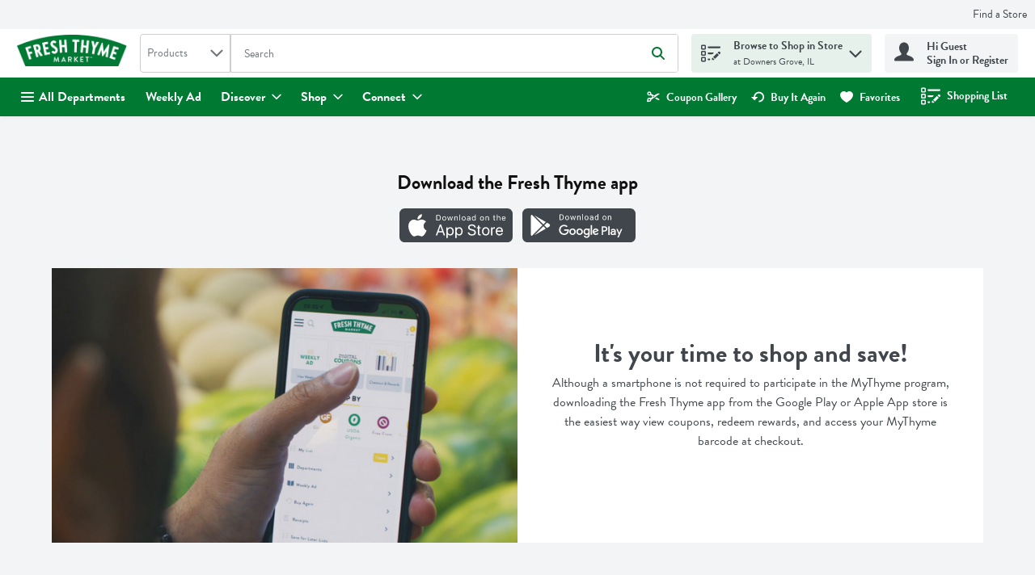

--- FILE ---
content_type: application/javascript; charset=UTF-8
request_url: https://ww2.freshthyme.com/static/js/PageTopperV1.d21bc1bc.chunk.js
body_size: 3271
content:
/*! For license information please see PageTopperV1.d21bc1bc.chunk.js.LICENSE.txt */
"use strict";(self.__LOADABLE_LOADED_CHUNKS__=self.__LOADABLE_LOADED_CHUNKS__||[]).push([[1036,9109],{37970:(n,e,t)=>{t.r(e),t.d(e,{default:()=>L});var a,o,r=t(67294),i=t(29163),c=t(59984),l=t(69108),d=t(41061),m=t(77871),s=t(71107),g=function(n,e){return Object.defineProperty?Object.defineProperty(n,"raw",{value:e}):n.raw=e,n},u=i.ZP.div.withConfig({displayName:"CmsExtraLargeBanner2",componentId:"-z4ono3"})((function(n){var e=n.isReversed;return"\n     width: 100%;\n      display: flex;\n      flex-direction: ".concat(e?"row-reverse":"row",";   \n\n      ").concat((0,c.Z)("sm")," {\n        flex-direction: column;\n      }\n\n      ").concat((0,c.Z)("md",{noUpper:!0}),"{\n        height: 340px;\n      }\n    ")})),p=i.ZP.div.withConfig({displayName:"CmsExtraLargeBanner2Content",componentId:"-cq3ztz"})((function(n){var e=n.theme,t=n.isDark;return"\n    width: 100%;\n    padding: ".concat(l.W0.sm,";\n    background-color: ").concat(t?e.colors.brandColors.primary2:e.colors.uiColors.greyscale1,";\n    color: ").concat(t?e.colors.uiColors.greyscale1:e.colors.uiColors.greyscale7,";\n    display: flex;\n    justify-content: center;\n    align-items: center;\n    \n    ").concat((0,c.Z)("md",{noUpper:!0})," {\n      width: 50%;\n    }\n\n    ").concat((0,c.Z)("sm")," {\n      padding: 0;\n      display: flex;\n      width: 100%;\n      margin: auto;\n    }\n  ")})),h=i.ZP.div.withConfig({displayName:"CmsExtraLargeBanner2ImageWrapper",componentId:"-6vz1g6"})((function(n){var e=n.separate;return"\n  width: 100%;\n\n  ".concat(!e&&"\n    ".concat((0,c.Z)("md",{noUpper:!0})," {\n      width: 50%;\n    }\n  "),";\n")})),f=i.ZP.div.withConfig({displayName:"CmsExtraLargeBanner2Image",componentId:"-18b0lid"})((function(n){var e=n.imageSizes,t=n.separate;return"   \n    background-position-x: center;\n    background-repeat: no-repeat;\n    background-size: cover;\n    min-height: 200px;\n    height: 100%;  \n    ".concat((0,m.Z)(e,d.h2.Small),"\n\n    ").concat((0,c.Z)("md")," {\n      ").concat((0,m.Z)(e,d.h2.Medium),"\n    }\n    ").concat(t&&"\n    ".concat((0,c.Z)("md",{noUpper:!0})," {\n     min-height: 340px;  \n    }\n  "),";\n\n    ").concat((0,c.Z)("lg",{noLower:!0})," {\n      ").concat((0,m.Z)(e,d.h2.Large),"\n    }\n  ")})),x=i.ZP.h1.withConfig({displayName:"TextAndButtonHeading",componentId:"-1339q99"})((function(n){var e=n.theme;return"\n    color: ".concat(e.cms.heading.color,";\n    margin: ").concat(l.W0.xs," 0;\n    width: 100%;\n  ")})),y=(0,i.ZP)(s.Z).withConfig({displayName:"ReadMoreWrapperStyled",componentId:"-3fni0n"})(a||(a=g(["\n  width: 100%;\n"],["\n  width: 100%;\n"]))),v=i.ZP.p.withConfig({displayName:"TextAndButtonBodyText",componentId:"-1gxarmm"})((function(n){var e=n.textAlignment,t=n.theme;return"\n    width: 100%;\n    text-align: ".concat(e,";\n    color: ").concat(t.cms.heading.color,";\n  ")})),C=i.ZP.div.withConfig({displayName:"TextAndButtonWrapper",componentId:"-18yrudv"})((function(n){var e=n.alignment;return"\n    background-color: inherit;\n    display: flex;\n    flex-direction: column;\n    align-items: center;\n    width: 100%;\n    padding: ".concat(l.W0.md,";\n    ").concat(void 0!==e&&"text-align: ".concat(e.toLowerCase()),";\n    overflow: auto;\n\n    ").concat((0,c.Z)("sm")," {\n      padding: ").concat(l.W0.sm,";\n    }\n    ").concat((0,c.Z)("md")," {\n      padding: ").concat(l.W0.xs,";\n    }\n  ")})),w=i.ZP.div.withConfig({displayName:"TextAndButtonLinkWrapper",componentId:"-16r5ymt"})(o||(o=g(["\n  width: 100%;\n  padding-top: ",";\n"],["\n  width: 100%;\n  padding-top: ",";\n"])),l.W0.sm),B=t(58050),b=t(83122);const L=function(n){var e={ButtonText:n.ButtonText||"",BodyText:n.BodyText||"",Link:n.Link||"",ImageAlignment:function(n,e){var t=!!n&&n.toLowerCase();return t&&"right"===t?d.v2.Right:e}(n.ImageAlignment,d.v2.Right),BannerImageSizes:(0,b.Z)(n.BannerImageSizes),TextAlignment:function(n,e){var t=n.toLowerCase();return"center"===t?d.v2.Center:"right"===t?d.v2.Right:"left"===t?d.v2.Left:e}(n.TextAlignment,d.v2.Center),HeadingText:n.HeadingText||"",DarkStyle:n.DarkStyle,LinkOpenMode:n.LinkOpenMode||"",theme:n.theme},t=!!n.ImageAlignment&&"right"===n.ImageAlignment.toLowerCase();return r.createElement(u,{isReversed:t,"data-component":"PageTopper5050Split","data-testid":"PageTopper5050SplitTestId"},r.createElement(h,null,r.createElement(f,{imageSizes:e.BannerImageSizes})),r.createElement(p,{isDark:e.DarkStyle,theme:e.theme},r.createElement(C,{alignment:e.TextAlignment},r.createElement(x,null,e.HeadingText),r.createElement(y,{textAlignment:e.TextAlignment},r.createElement(v,{theme:e.theme,textAlignment:e.TextAlignment,dangerouslySetInnerHTML:{__html:e.BodyText}})),r.createElement(w,null,r.createElement(B.CtaButton,{AltStyle:"secondary",ButtonText:e.ButtonText,Link:e.Link,TextAlignment:e.TextAlignment,ctaButtonIconData:void 0,parentHeading:e.HeadingText,target:e.LinkOpenMode})))))}},71107:(n,e,t)=>{t.d(e,{Z:()=>h});var a,o=t(67294),r=t(29163),i=t(69108),c=t(59984),l=t(57377),d=function(n,e){return Object.defineProperty?Object.defineProperty(n,"raw",{value:e}):n.raw=e,n},m=r.ZP.div.withConfig({displayName:"ReadMoreContent",componentId:"-12nv4pf"})((function(n){var e=n.showReadMoreButton,t=n.readMoreButtonToggled,a=n.visibleHeight;return"\n    margin: 0 0 ".concat(i.W0.sm," 0;\n    ").concat(e&&"\n      height: ".concat(t?"".concat(a,"px"):"fit-content;",";\n      overflow: hidden;\n    "),";\n")})),s=(0,r.ZP)(l.zx).withConfig({displayName:"ReadMoreBtn",componentId:"-tk2ppc"})((function(n){var e=n.theme,t=n.readMoreButtonToggled,a=n.textAlignment;return"\n  display: block;\n  padding: 0;\n  font-size: ".concat(e.typography.text.fontSM.fontSize,";\n  margin: -").concat(t?i.W0.xs:i.W0.sm," auto ").concat(i.W0.sm," auto;\n  \n  ").concat((0,c.Z)("md")," {\n    margin: -").concat(t?i.W0.xs:i.W0.sm," auto ").concat(i.W0.sm," 0;\n    ").concat("center"===a?"margin: -".concat(t?i.W0.xs:i.W0.sm," auto ").concat(i.W0.sm," auto;"):"","\n    ").concat("right"===a?"margin: -".concat(t?i.W0.xs:i.W0.sm," 0 ").concat(i.W0.sm," auto;"):"","\n  }\n  \n  ").concat((0,c.Z)("lg")," {\n    margin: -").concat(t?i.W0.xs:i.W0.sm," auto ").concat(i.W0.sm," 0;\n    ").concat("center"===a?"margin: -".concat(t?i.W0.xs:i.W0.sm," auto ").concat(i.W0.sm," auto;"):"","\n    ").concat("right"===a?"margin: -".concat(t?i.W0.xs:i.W0.sm," 0 ").concat(i.W0.sm," auto;"):"","\n  }\n  ")})),g=r.ZP.div.withConfig({displayName:"ReadMoreWrapper",componentId:"-43hmc8"})(a||(a=d([""],[""]))),u=t(93742),p=t(74617);const h=function(n){var e=o.useRef(null),t=o.useContext(p.q).t,a=o.cloneElement(n.children,{ref:e}),r=o.useState(!0),c=r[0],l=r[1],d=o.useState(!1),h=d[0],f=d[1],x=o.useState(0),y=x[0],v=x[1],C=n.desktopVisibleLines?n.desktopVisibleLines:6,w=n.mobileVisibleLines?n.mobileVisibleLines:4;return o.useEffect((function(){if(window&&e.current){var n=window.getComputedStyle(e.current),t=window.innerWidth<=i.qv?w:C;if("auto"===t)return v(0),void f(!1);var a=(0,u.Z)("readMoreWrapper-getHeight",n.height,!0),o=(0,u.Z)("readMoreWrapper-getLineHeight",n.lineHeight,!0),r=(0,u.Z)("readMoreWrapper-getTopPadding",n.paddingTop,!0),c=(0,u.Z)("readMoreWrapper-getTopPadding",n.paddingBottom,!0);v(o*t+r),f(a>o*t+(r+c))}}),[n]),o.createElement(g,{className:n.className},o.createElement(m,{showReadMoreButton:h&&0!==y,readMoreButtonToggled:c,visibleHeight:y,className:n.className},n.children&&a),h&&o.createElement(s,{theme:n.theme,textAlignment:n.textAlignment?n.textAlignment:"left",className:n.className,buttonStyle:"buttonLink",role:"link",ariaLabel:t(c?"common.hiddenContent.readMore":"common.hiddenContent.readLess"),handleClick:function(){l(!c)},readMoreButtonToggled:c},t(c?"common.hiddenContent.readMore":"common.hiddenContent.readLess")))}},58050:(n,e,t)=>{t.r(e),t.d(e,{CtaButton:()=>f,default:()=>x});var a,o=t(67294),r=t(29163),i=t(21982),c=t(57377),l=function(n,e){return Object.defineProperty?Object.defineProperty(n,"raw",{value:e}):n.raw=e,n},d=r.ZP.div.withConfig({displayName:"CtaButton",componentId:"-gj8nkc"})((function(n){var e=n.align,t=n.columnAlign,a=n.fullWidth;return"\n    width: ".concat(void 0===a||a?"100%":"auto",";\n    display: flex;\n    justify-content: ").concat(e?function(n){switch(n.toLowerCase()){case"left":default:return"flex-start";case"center":return"center";case"right":return"flex-end"}}(e):"flex-start",";\n    z-index: ").concat(i.CJ,";\n    ").concat("start"===t?"margin-bottom: auto":"","\n    ").concat("end"===t?"margin-top: auto":"","\n  ")})),m=(0,r.ZP)(c.rU).withConfig({displayName:"CtaButtonLink",componentId:"-qg45xq"})(a||(a=l(["\n  text-decoration: none;\n"],["\n  text-decoration: none;\n"]))),s=t(42831),g=t(86706),u=t(71819),p=t(64519),h=t(74617),f=function(n){var e=o.useContext(h.q).t,t=n.AltStyle,a=n.ButtonText,r=n.Link,i=n.TextAlignment,l=n.columnAlignment,g=n.className,f=n.ctaButtonIconData,x=n.fullWidth,y=n.parentHeading,v=n.parentName,C=n.target,w=n.carouselSliderPosition,B=function(){if(n.analyticsEvents)return n.analyticsEvents;var e=s.F2.events,t=s.F2.keys;return(0,u.qU)(e.call_to_action,[{gtmKey:t.heading_text,gtmValue:y||""},{gtmKey:t.button_text,gtmValue:a},{gtmKey:t.page_url,gtmValue:r},{gtmKey:t.component_name,gtmValue:v||""},{gtmKey:t.carousel_slider_position,gtmValue:w}],"click")};return(0,p.Z)((function(){return o.createElement(d,{align:i,className:g,"data-component":"CtaButton",columnAlign:l,fullWidth:x},r&&a&&o.createElement(m,{href:r,"data-testid":n["data-anchorTestId"],tabIndex:n.tabbable?0:-1,target:C,ariaLabel:C?e("global.ariaLabelTarget",{title:a}):a,ariaLabelledBy:r},o.createElement(c.zx,{analyticsEvents:B(),buttonStyle:t||"primary",className:g,"data-testid":n["data-testid"],tabIndex:n.tabbable?0:-1},(0,p.Z)((function(){return f&&"left"===f.iconAlignment?o.createElement(o.Fragment,null,o.createElement(c.pA,{name:f.iconName,fillColor:"inherit",size:"16"}),o.createElement("span",{"data-testid":"CtaButton-left-testId"},a)):f&&"right"===f.iconAlignment?o.createElement(o.Fragment,null,o.createElement("span",{"data-testid":"CtaButton-right-testId"},a),o.createElement(c.pA,{name:f.iconName,fillColor:"inherit",size:"16"})):o.createElement("span",{"data-testid":"CtaButton-testId"},a)}),{componentName:"CtaButtonContents",fallBack:function(){return a}}))))}),{componentName:"cms/Cta Button"})};const x=(0,g.$j)((function(n){return{ctaButtonIconData:n.ui.ctaButtons}}))(f)},77871:(n,e,t)=>{t.d(e,{Z:()=>i});var a=t(41061),o=t(14003),r=function(n){try{return n.replace("(","\\(").replace(")","\\)")}catch(e){return o.logger.error("_escapeSpecialCharactersInUrl",e),""}};const i=function(n,e){try{var t=function(n,e){try{var t=n&&n[a.h2.Large]?n[a.h2.Large].url:"",i=n&&n[e]&&e!==a.h2.Large?n[e].url:t;return r(i)}catch(c){return o.logger.error("_getImageUrl",c),""}}(n,e);return"background-image: ".concat(t.length>0?'url("'.concat(t,'")'):"none",";")}catch(i){return o.logger.error("backgroundImageSizes",i),""}}},83122:(n,e,t)=>{t.d(e,{Z:()=>o});var a=function(){return a=Object.assign||function(n){for(var e,t=1,a=arguments.length;t<a;t++)for(var o in e=arguments[t])Object.prototype.hasOwnProperty.call(e,o)&&(n[o]=e[o]);return n},a.apply(this,arguments)};const o=function(n){return a(a({},n),{large:a(a({},n?n.large:{}),{url:n&&n.large?n.large.url:""})})}}}]);